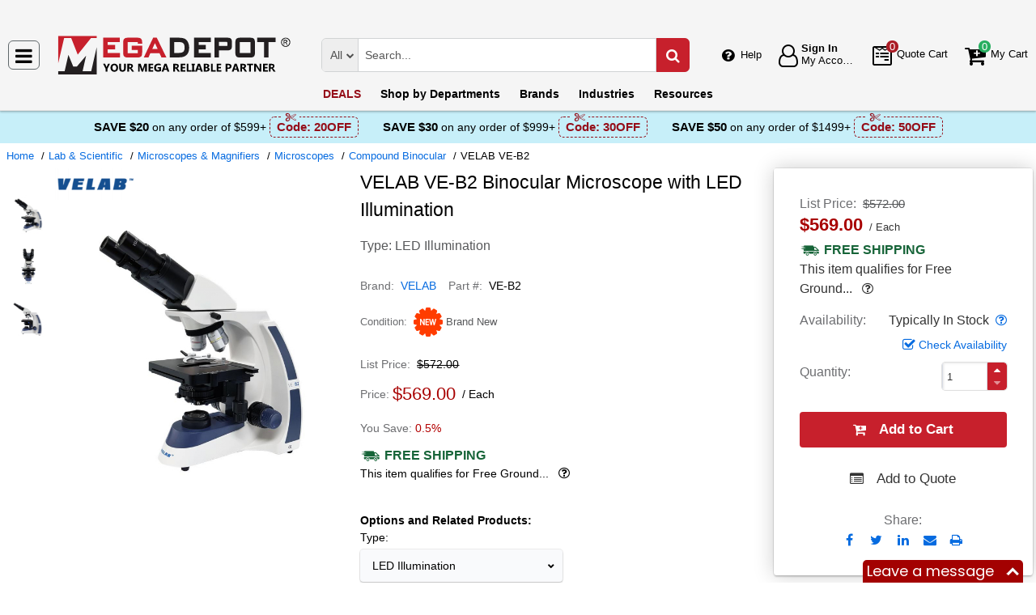

--- FILE ---
content_type: text/html; charset=UTF-8
request_url: https://megadepot.com/product/sharePanel?uri=/product/velab-ve-b2-binocular-microscope-w-led-illumination
body_size: -1693
content:
<div class="share product" data-url="https://megadepot.com/product/sharePanel"><ul class="share-wr"><li class="facebook"> <a aria-label="Share On Facebook" class="facebook" data-share="https://www.facebook.com/sharer/sharer.php?u=https://megadepot.com/product/velab-ve-b2-binocular-microscope-w-led-illumination" href="#" rel="noopener noreferrer" role="button" target="_blank"></a> </li><li class="twitter"> <a aria-label="Share On Twitter" class="twitter" data-share="https://twitter.com/intent/tweet" href="#" rel="noopener noreferrer" role="button" target="_blank"></a> </li><li class="linkedin"> <a aria-label="Share On LinkedIn" class="linkedin" data-share="http://www.linkedin.com/shareArticle?mini=true" href="#" rel="noopener noreferrer" role="button" target="_blank"></a> </li></ul></div>

--- FILE ---
content_type: text/html; charset=UTF-8
request_url: https://megadepot.com/api/getWorkTimeData
body_size: -1846
content:
{"currentTime":1769061488000,"workTime":1769086800000,"minWorkTime":1769086800000,"maxWorkTime":1769119200000,"isHoliday":false,"isWeekend":false}

--- FILE ---
content_type: text/javascript; charset=utf-8
request_url: https://mylivechat.com/chatinline.aspx?hccid=99319708
body_size: 11536
content:


   	// livechat by www.mylivechat.com/  2018-06-12

   	
	   // first loading
	   if (typeof (MyLiveChat) == "undefined") {
		   MyLiveChat = {};
		   MyLiveChat.RawConfig ={InlineChatSelectAgentUI:"",OperatingHoursValDay1:"9:00-17:00",OperatingHoursValDay3:"9:00-17:00",OperatingHoursValDay2:"9:00-17:00",OperatingHoursValDay5:"9:00-17:00",OperatingHoursValDay4:"9:00-17:00",ButtonOfflineImage:"upload",LinkOfflineCode:"\x3Cdiv class=\x22text-chat offline\x22\x3EChat: \x3Cspan class=\x22status-chat\x22\x3Eoffline\x3C/span\x3E\x3C/div\x3E",InlineChatRoundBackColor:"#007bff",WebConsoleRedirectTime:"638851488498846608",InPageHeadBgColor:"#a30101",InlineChatOfflineLogo:"a1",InlineChatRoundSpace:"6",InlineChatWaitingFieldDepartment:"2",OperatingHoursCheckDay6:"0",InlineChatBubbleUIMode:"1",InPageUseBubbleTopOnlineOnly:"0",OperatingHoursCheckDay5:"1",OperatingHoursEnable:"1",OperatingHoursCheckDay3:"1",OperatingHoursCheckDay0:"0",OperatingHoursCheckDay1:"1",InlineChatSelectAgentByDept:"1",InlineChatRoundPadding:"8",InlineChatRoundRadius:"99",WaitingShowForInvite:"0",InlineChatSelectAgent:"1",InlineChatmaxWaitTime:"300",LS_ShowAllCustomers:"Strict",ButtonOpenNewWindow:"True",HasPriorityList:"1",InPageBubbleTop:"1",InPageHeadSize:"18px",InPageUseBubbleTop:"0",LinkOnlineCode:"\x3Cdiv class=\x22text-chat online\x22\x3EChat: \x3Cspan class=\x22status-chat\x22\x3Eonline\x3C/span\x3E\x3C/div\x3E",InlineChatRoundFontSize:"18px",InlineChatOnlineLogo:"a1",InlineChatRoundOfflineGray:"N",WaitingShowForSmart:"1",OperatingHoursCheckDay2:"1",OperatingHoursCheckWeekday:"1",InPageTemplate:"8",OperatingHoursSchedule:"1",InlineChatRoundOnlineUrl:"",OperatingHoursCheckDay4:"1",InlineChatRoundOffline:"18",InlineChatWaitingFieldEmail:"2",OperatingHoursValWeekday:"9:00-17:00",InlineChatOnholdWaitTime:"120",InlineChatRoundOfflineUrl:"",InlineChatRoundMargin:"12",maxWaitTime:"300",InPageHeadColor:"#ffffff",WaitingFieldEmail:"2",WaitingFieldQuestion:"2",InlineChatSelectAgentOnlineOnly:"",CustomCulture:"en-us",WaitingFieldDepartment:"2",ButtonOnlineImage:"upload",OperatingHoursCheckWeekend:"0",InPageImageOffline:"1",WaitingShowForClick:"1",InlineChatWaitingShowForClick:"1",WaitingDepartmentMode:"",InlineChatWaitingFieldQuestion:"2",InPageImageOnline:"1",OnholdWaitTime:"120",InlineChatRoundSize:"32"};
		   MyLiveChat.RawQuery ={hccid:"99319708",apimode:"chatinline"};
		   for (var mlcp in MyLiveChat.RawConfig) {
			   MyLiveChat[mlcp] = MyLiveChat.RawConfig[mlcp];
		   }
		   for (var mlcp in MyLiveChat.RawQuery) {
			   MyLiveChat[mlcp] = MyLiveChat.RawQuery[mlcp];
		   }

		   MyLiveChat.HCCID ='99319708';
		   MyLiveChat.PageBeginTime = new Date().getTime();
		   MyLiveChat.LoadingHandlers = [];
		   //	,"Departments"
		   MyLiveChat.CPRFIELDS = ["SyncType", "SyncStatus", "SyncResult", "HasReadyAgents", "VisitorUrls", "VisitorStatus", "VisitorDuration", "VisitorEntryUrl", "VisitorReferUrl"];

		   MyLiveChat.DefaultFont = "Poppins";

		   (function () {
			   function loadfont(font) {
				   var fonturl = "https://fonts.googleapis.com/css?family=" + encodeURIComponent(font) + ":300,400,500,600,700";

				   var div = document.createElement('div');
				   div.style.cssText = "position:fixed;left:-1000px;";
				   div.style.fontFamily = '"' + font + '"';
				   div.innerText = "a";
				   try {
					   document.body.appendChild(div);
				   } catch (x) {
					   var head = document.getElementsByTagName("head")[0]
					   try {
						   head.appendChild(div);
					   } catch (x) {
						   head.insertBefore(div, head.firstChild);
					   }
				   }

				   var link = MyLiveChat_ImportCss(fonturl);
				   link.onload = function () {
					   setTimeout(function () {
						   document.body.removeChild(div);
					   }, 100)
				   }

			   }
			   var fonts = ["Poppins"];
			   try {
				   for (var p in MyLiveChat.RawConfig) {
					   var fontval;
					   if (/Font$/.test(p)) {
						   fontval = MyLiveChat.RawConfig[p];
					   }
					   if (/TextStyle$/.test(p)) {
						   var ts = MyLiveChat.RawConfig[p];
						   if (ts) {
								//ts = "test:123;" + ts + ";another:222";
							   var ms = /font-family:([^;]+)/.exec(ts);
							   if (ms)fontval = ms[1];
						   }
					   }
					   if (!fontval || fonts.indexOf(fontval) != -1)
						   continue;
					   //console.log(fontval)
					   switch (fontval) {
						   case "Poppins":
						   case "Open Sans":
						   case "Noto Sans":
						   case "Lato":
						   case "Lora":
						   case "Roboto":
						   case "proxima-nova":
							   fonts.push(fontval);
							   break;
					   }
				   }
			   } catch (x) {
				   console.error(x);
			   }
			   for (var i = 0; i < fonts.length; i++) {
				   loadfont(fonts[i])
			   }
		   })();
	   }
	   else {
		   MyLiveChat.MultiLinked = true;
	   }
	


	   MyLiveChat.Version =3017;
	   MyLiveChat.FirstRequestTimeout =21600;
	   MyLiveChat.NextRequestTimeout =43200;
	   MyLiveChat.SyncType =null;
	   MyLiveChat.SyncStatus ="LOADING";
	   MyLiveChat.SyncUserName =null;
	   MyLiveChat.SyncResult ="LOADING";
	   MyLiveChat.HasReadyAgents =false;
	   MyLiveChat.SourceUrl ="https://megadepot.com/product/velab-ve-b2-binocular-microscope-w-led-illumination";
	   MyLiveChat.AgentTimeZone = parseInt("-5" || "-5");
	   MyLiveChat.VisitorStatus ="";
	   MyLiveChat.UrlBase ="https://s1.mylivechat.com/livechat2/";
	   MyLiveChat.SiteUrl ="https://s1.mylivechat.com/";

   	

	   if (!MyLiveChat.AgentId) MyLiveChat.AgentId = MyLiveChat.RawAgentId;

	   MyLiveChat.Departments = [];

	   MyLiveChat.Departments.push({
		   Name:"Check stock / pricing",
		   Agents: [{
			   Id:'User:1',
			   Name:"Requests",
			   Online:false
   			}],
		   Online:false
   		});

	   MyLiveChat.Departments.push({
		   Name:"Request for a quote",
		   Agents: [{
			   Id:'User:1',
			   Name:"Requests",
			   Online:false
   			}],
		   Online:false
   		});

	   MyLiveChat.Departments.push({
		   Name:"Payment options",
		   Agents: [{
			   Id:'User:1',
			   Name:"Requests",
			   Online:false
   			},{
			   Id:'User:11',
			   Name:"Orders",
			   Online:false
   			}],
		   Online:false
   		});

	   MyLiveChat.Departments.push({
		   Name:"Other pre-order questions",
		   Agents: [{
			   Id:'User:1',
			   Name:"Requests",
			   Online:false
   			},{
			   Id:'User:11',
			   Name:"Orders",
			   Online:false
   			}],
		   Online:false
   		});

	   MyLiveChat.Departments.push({
		   Name:"Check the status of my order",
		   Agents: [{
			   Id:'User:11',
			   Name:"Orders",
			   Online:false
   			},{
			   Id:'User:11',
			   Name:"Orders",
			   Online:false
   			}],
		   Online:false
   		});

	   MyLiveChat.Departments.push({
		   Name:"Having problems placing my order",
		   Agents: [{
			   Id:'User:11',
			   Name:"Orders",
			   Online:false
   			},{
			   Id:'User:11',
			   Name:"Orders",
			   Online:false
   			}],
		   Online:false
   		});

	   MyLiveChat.Departments.push({
		   Name:"Request return / replacement",
		   Agents: [{
			   Id:'User:11',
			   Name:"Orders",
			   Online:false
   			},{
			   Id:'User:11',
			   Name:"Orders",
			   Online:false
   			}],
		   Online:false
   		});

	   MyLiveChat.Departments.push({
		   Name:"Other questions regarding my order",
		   Agents: [{
			   Id:'User:11',
			   Name:"Orders",
			   Online:false
   			},{
			   Id:'User:11',
			   Name:"Orders",
			   Online:false
   			}],
		   Online:false
   		});



	   MyLiveChat.VisitorUrls = [];



   	

	   function MyLiveChat_AddScript(tag) {
		   var func = MyLiveChat_AddScript;
		   var arr = func._list;
		   if (!arr) func._list = arr = [];
		   if (func._loading) {
			   arr.push(tag);
			   return;
		   }
		   function ontagload() {
			   func._loading = false;
			   if (!arr.length) return;
			   tag = arr.shift();
			   LoadTag();
		   }
		   function LoadTag() {
			   func._loading = true;
			   if ('onload' in tag) {
				   tag.onload = ontagload;
			   }
			   else {
				   var iid = setInterval(function () {
					   if (tag.readyState != 'complete' && tag.readyState != 'loaded')
						   return;
					   clearInterval(iid);
					   ontagload();
				   }, 10);
			   }
			   var p = document.getElementsByTagName("head")[0] || document.body;
			   p.insertBefore(tag, p.firstChild);
		   }
		   LoadTag();
	   }

	   function MyLiveChat_GetLastScriptTag() {
		   var coll = document.getElementsByTagName("script");
		   return coll[coll.length - 1];
	   }
	   function MyLiveChat_ImportCss(url,tagid) {
		   var p = document.head || document.getElementsByTagName("head")[0] || document.body;
		   var tag = document.createElement("link");
		   if (tagid) tag.setAttribute("id", tagid);
		   tag.setAttribute("rel", "stylesheet");
		   tag.setAttribute("href", url);
		   p.insertBefore(tag, p.firstChild);
		   return tag;
	   }
	   function MyLiveChat_DocWrite(html, relativetag) {
		   if (html.substr(0, 7) == "<script")	//Low IE interactive or defer
		   {
			   var src = html.match(/src=["']?([^"'>]*)["']/)[1];
			   if (!MyLiveChat.LoadedScripts) MyLiveChat.LoadedScripts = {};
			   if (MyLiveChat.LoadedScripts[src]) return;
			   MyLiveChat.LoadedScripts[src] = true;

			   var tag = document.createElement("script");
			   tag.setAttribute("src", src);
			   MyLiveChat_AddScript(tag);
		   }
		   else {
			   if (!document.body || document.readyState == "loading") {
				   document.write(html);
				   return;
			   }

			   if (!relativetag) relativetag = MyLiveChat_GetLastScriptTag();
			   var div = document.createElement("DIV");
			   div.innerHTML = html;
			   while (true) {
				   var c = div.firstChild;
				   if (!c) break;
				   div.removeChild(c);
				   relativetag.parentNode.insertBefore(c, relativetag);
			   }
		   }
	   }

	   MyLiveChat.RandomID = 'ab4453ff-0fa1-8248-426e-5b4f5159de08';


	   MyLiveChat.NewGuid = function () {
		   var guid = "";
		   for (var i = 1; i <= 32; i++) {
			   guid += Math.floor(Math.random() * 16.0).toString(16);
			   if (i == 8 || i == 12 || i == 16 || i == 20) guid += "-";
		   }
		   return guid;
	   }

	   MyLiveChat.RandomID = MyLiveChat.NewGuid().substring(0, 18) + MyLiveChat.RandomID.substring(18);


   	

	   MyLiveChat.VisitorDuration = 0;
	   MyLiveChat.VisitorEntryUrl = "";
	   MyLiveChat.VisitorReferUrl = "";

	   MyLiveChat.ShowButton =true;
	   MyLiveChat.ShowLink =true;
	   MyLiveChat.ShowBox =true;
	   MyLiveChat.ShowSmart =false;


	   MyLiveChat.NoPrivateLabel =false;


	   MyLiveChat.LoadingHandlers.push(function (funcself) {
		   MyLiveChat_RunLoadingHandler('chatinline', funcself);
	   });

	   MyLiveChat.ResourcesVary ="\x26culture=en-US\x26mlcv=3017\x26template=8";

   	

   	

	   MyLiveChat['chatinline' + "_script_tag"] = MyLiveChat_GetLastScriptTag();

	   if (typeof (MyLiveChat_Initialize) != "undefined") {
		   MyLiveChat_Initialize()
	   }
	   else if (!MyLiveChat.MultiLinked) {
		   MyLiveChat_ImportCss(MyLiveChat.UrlBase + "chatinline.css?" + MyLiveChat.ResourcesVary,"mlc_chatinlie_styletag");
		   MyLiveChat_DocWrite("<script defer='defer' src='" + MyLiveChat.UrlBase + "resources2.aspx?HCCID=" + MyLiveChat.HCCID + MyLiveChat.ResourcesVary + "'></scr" + "ipt>");
		   MyLiveChat_DocWrite("<script defer='defer' src='" + MyLiveChat.UrlBase + "script/livechatinit2.js'></scr" + "ipt>");
	   }


   	